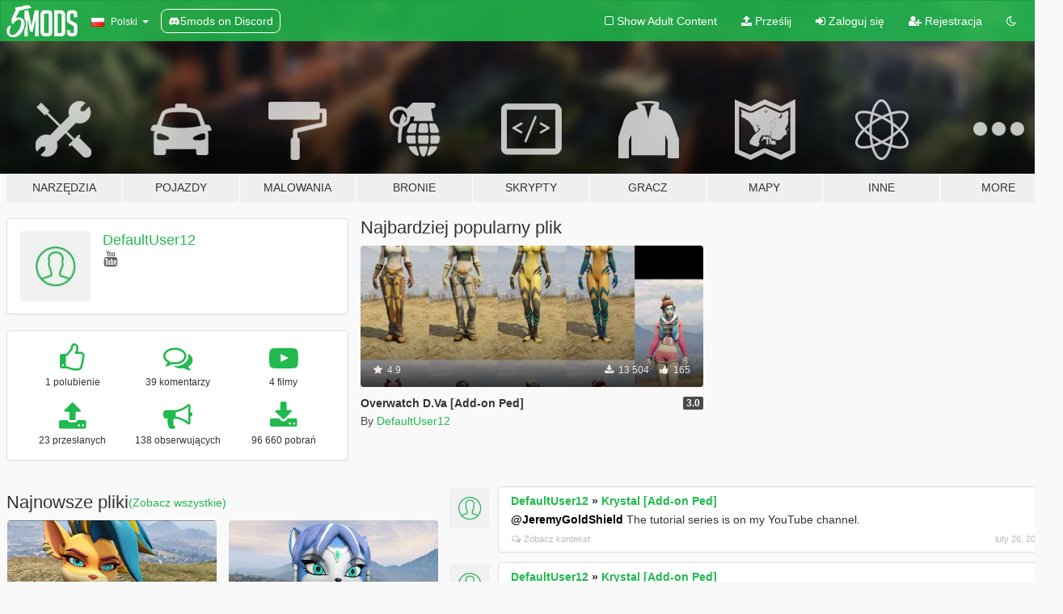

--- FILE ---
content_type: text/html; charset=utf-8
request_url: https://pl.gta5-mods.com/users/DefaultUser12
body_size: 8933
content:

<!DOCTYPE html>
<html lang="pl" dir="ltr">
<head>
	<title>
		GTA 5 Mods by DefaultUser12 - GTA5-Mods.com
	</title>

		<script
		  async
		  src="https://hb.vntsm.com/v4/live/vms/sites/gta5-mods.com/index.js"
        ></script>

        <script>
          self.__VM = self.__VM || [];
          self.__VM.push(function (admanager, scope) {
            scope.Config.buildPlacement((configBuilder) => {
              configBuilder.add("billboard");
              configBuilder.addDefaultOrUnique("mobile_mpu").setBreakPoint("mobile")
            }).display("top-ad");

            scope.Config.buildPlacement((configBuilder) => {
              configBuilder.add("leaderboard");
              configBuilder.addDefaultOrUnique("mobile_mpu").setBreakPoint("mobile")
            }).display("central-ad");

            scope.Config.buildPlacement((configBuilder) => {
              configBuilder.add("mpu");
              configBuilder.addDefaultOrUnique("mobile_mpu").setBreakPoint("mobile")
            }).display("side-ad");

            scope.Config.buildPlacement((configBuilder) => {
              configBuilder.add("leaderboard");
              configBuilder.addDefaultOrUnique("mpu").setBreakPoint({ mediaQuery: "max-width:1200px" })
            }).display("central-ad-2");

            scope.Config.buildPlacement((configBuilder) => {
              configBuilder.add("leaderboard");
              configBuilder.addDefaultOrUnique("mobile_mpu").setBreakPoint("mobile")
            }).display("bottom-ad");

            scope.Config.buildPlacement((configBuilder) => {
              configBuilder.add("desktop_takeover");
              configBuilder.addDefaultOrUnique("mobile_takeover").setBreakPoint("mobile")
            }).display("takeover-ad");

            scope.Config.get('mpu').display('download-ad-1');
          });
        </script>

	<meta charset="utf-8">
	<meta name="viewport" content="width=320, initial-scale=1.0, maximum-scale=1.0">
	<meta http-equiv="X-UA-Compatible" content="IE=edge">
	<meta name="msapplication-config" content="none">
	<meta name="theme-color" content="#20ba4e">
	<meta name="msapplication-navbutton-color" content="#20ba4e">
	<meta name="apple-mobile-web-app-capable" content="yes">
	<meta name="apple-mobile-web-app-status-bar-style" content="#20ba4e">
	<meta name="csrf-param" content="authenticity_token" />
<meta name="csrf-token" content="EuTGh3/tuYPRKk3P3BmTFeHcWFnt59Teb2A5ZdMWyqRmCWZfPxWmEe1Gq6VU2Ir8aNhTtW+aIIiAAc+h60t/oQ==" />
	

	<link rel="shortcut icon" type="image/x-icon" href="https://images.gta5-mods.com/icons/favicon.png">
	<link rel="stylesheet" media="screen" href="/assets/application-7e510725ebc5c55e88a9fd87c027a2aa9e20126744fbac89762e0fd54819c399.css" />
	    <link rel="alternate" hreflang="id" href="https://id.gta5-mods.com/users/DefaultUser12">
    <link rel="alternate" hreflang="ms" href="https://ms.gta5-mods.com/users/DefaultUser12">
    <link rel="alternate" hreflang="bg" href="https://bg.gta5-mods.com/users/DefaultUser12">
    <link rel="alternate" hreflang="ca" href="https://ca.gta5-mods.com/users/DefaultUser12">
    <link rel="alternate" hreflang="cs" href="https://cs.gta5-mods.com/users/DefaultUser12">
    <link rel="alternate" hreflang="da" href="https://da.gta5-mods.com/users/DefaultUser12">
    <link rel="alternate" hreflang="de" href="https://de.gta5-mods.com/users/DefaultUser12">
    <link rel="alternate" hreflang="el" href="https://el.gta5-mods.com/users/DefaultUser12">
    <link rel="alternate" hreflang="en" href="https://www.gta5-mods.com/users/DefaultUser12">
    <link rel="alternate" hreflang="es" href="https://es.gta5-mods.com/users/DefaultUser12">
    <link rel="alternate" hreflang="fr" href="https://fr.gta5-mods.com/users/DefaultUser12">
    <link rel="alternate" hreflang="gl" href="https://gl.gta5-mods.com/users/DefaultUser12">
    <link rel="alternate" hreflang="ko" href="https://ko.gta5-mods.com/users/DefaultUser12">
    <link rel="alternate" hreflang="hi" href="https://hi.gta5-mods.com/users/DefaultUser12">
    <link rel="alternate" hreflang="it" href="https://it.gta5-mods.com/users/DefaultUser12">
    <link rel="alternate" hreflang="hu" href="https://hu.gta5-mods.com/users/DefaultUser12">
    <link rel="alternate" hreflang="mk" href="https://mk.gta5-mods.com/users/DefaultUser12">
    <link rel="alternate" hreflang="nl" href="https://nl.gta5-mods.com/users/DefaultUser12">
    <link rel="alternate" hreflang="nb" href="https://no.gta5-mods.com/users/DefaultUser12">
    <link rel="alternate" hreflang="pl" href="https://pl.gta5-mods.com/users/DefaultUser12">
    <link rel="alternate" hreflang="pt-BR" href="https://pt.gta5-mods.com/users/DefaultUser12">
    <link rel="alternate" hreflang="ro" href="https://ro.gta5-mods.com/users/DefaultUser12">
    <link rel="alternate" hreflang="ru" href="https://ru.gta5-mods.com/users/DefaultUser12">
    <link rel="alternate" hreflang="sl" href="https://sl.gta5-mods.com/users/DefaultUser12">
    <link rel="alternate" hreflang="fi" href="https://fi.gta5-mods.com/users/DefaultUser12">
    <link rel="alternate" hreflang="sv" href="https://sv.gta5-mods.com/users/DefaultUser12">
    <link rel="alternate" hreflang="vi" href="https://vi.gta5-mods.com/users/DefaultUser12">
    <link rel="alternate" hreflang="tr" href="https://tr.gta5-mods.com/users/DefaultUser12">
    <link rel="alternate" hreflang="uk" href="https://uk.gta5-mods.com/users/DefaultUser12">
    <link rel="alternate" hreflang="zh-CN" href="https://zh.gta5-mods.com/users/DefaultUser12">

  <script src="/javascripts/ads.js"></script>

		<!-- Nexus Google Tag Manager -->
		<script nonce="true">
//<![CDATA[
				window.dataLayer = window.dataLayer || [];

						window.dataLayer.push({
								login_status: 'Guest',
								user_id: undefined,
								gta5mods_id: undefined,
						});

//]]>
</script>
		<script nonce="true">
//<![CDATA[
				(function(w,d,s,l,i){w[l]=w[l]||[];w[l].push({'gtm.start':
				new Date().getTime(),event:'gtm.js'});var f=d.getElementsByTagName(s)[0],
				j=d.createElement(s),dl=l!='dataLayer'?'&l='+l:'';j.async=true;j.src=
				'https://www.googletagmanager.com/gtm.js?id='+i+dl;f.parentNode.insertBefore(j,f);
				})(window,document,'script','dataLayer','GTM-KCVF2WQ');

//]]>
</script>		<!-- End Nexus Google Tag Manager -->
</head>
<body class=" pl">
	<!-- Google Tag Manager (noscript) -->
	<noscript><iframe src="https://www.googletagmanager.com/ns.html?id=GTM-KCVF2WQ"
										height="0" width="0" style="display:none;visibility:hidden"></iframe></noscript>
	<!-- End Google Tag Manager (noscript) -->

<div id="page-cover"></div>
<div id="page-loading">
	<span class="graphic"></span>
	<span class="message">Ładowanie...</span>
</div>

<div id="page-cover"></div>

<nav id="main-nav" class="navbar navbar-default">
  <div class="container">
    <div class="navbar-header">
      <a class="navbar-brand" href="/"></a>

      <ul class="nav navbar-nav">
        <li id="language-dropdown" class="dropdown">
          <a href="#language" class="dropdown-toggle" data-toggle="dropdown">
            <span class="famfamfam-flag-pl icon"></span>&nbsp;
            <span class="language-name">Polski</span>
            <span class="caret"></span>
          </a>

          <ul class="dropdown-menu dropdown-menu-with-footer">
                <li>
                  <a href="https://id.gta5-mods.com/users/DefaultUser12">
                    <span class="famfamfam-flag-id"></span>
                    <span class="language-name">Bahasa Indonesia</span>
                  </a>
                </li>
                <li>
                  <a href="https://ms.gta5-mods.com/users/DefaultUser12">
                    <span class="famfamfam-flag-my"></span>
                    <span class="language-name">Bahasa Melayu</span>
                  </a>
                </li>
                <li>
                  <a href="https://bg.gta5-mods.com/users/DefaultUser12">
                    <span class="famfamfam-flag-bg"></span>
                    <span class="language-name">Български</span>
                  </a>
                </li>
                <li>
                  <a href="https://ca.gta5-mods.com/users/DefaultUser12">
                    <span class="famfamfam-flag-catalonia"></span>
                    <span class="language-name">Català</span>
                  </a>
                </li>
                <li>
                  <a href="https://cs.gta5-mods.com/users/DefaultUser12">
                    <span class="famfamfam-flag-cz"></span>
                    <span class="language-name">Čeština</span>
                  </a>
                </li>
                <li>
                  <a href="https://da.gta5-mods.com/users/DefaultUser12">
                    <span class="famfamfam-flag-dk"></span>
                    <span class="language-name">Dansk</span>
                  </a>
                </li>
                <li>
                  <a href="https://de.gta5-mods.com/users/DefaultUser12">
                    <span class="famfamfam-flag-de"></span>
                    <span class="language-name">Deutsch</span>
                  </a>
                </li>
                <li>
                  <a href="https://el.gta5-mods.com/users/DefaultUser12">
                    <span class="famfamfam-flag-gr"></span>
                    <span class="language-name">Ελληνικά</span>
                  </a>
                </li>
                <li>
                  <a href="https://www.gta5-mods.com/users/DefaultUser12">
                    <span class="famfamfam-flag-gb"></span>
                    <span class="language-name">English</span>
                  </a>
                </li>
                <li>
                  <a href="https://es.gta5-mods.com/users/DefaultUser12">
                    <span class="famfamfam-flag-es"></span>
                    <span class="language-name">Español</span>
                  </a>
                </li>
                <li>
                  <a href="https://fr.gta5-mods.com/users/DefaultUser12">
                    <span class="famfamfam-flag-fr"></span>
                    <span class="language-name">Français</span>
                  </a>
                </li>
                <li>
                  <a href="https://gl.gta5-mods.com/users/DefaultUser12">
                    <span class="famfamfam-flag-es-gl"></span>
                    <span class="language-name">Galego</span>
                  </a>
                </li>
                <li>
                  <a href="https://ko.gta5-mods.com/users/DefaultUser12">
                    <span class="famfamfam-flag-kr"></span>
                    <span class="language-name">한국어</span>
                  </a>
                </li>
                <li>
                  <a href="https://hi.gta5-mods.com/users/DefaultUser12">
                    <span class="famfamfam-flag-in"></span>
                    <span class="language-name">हिन्दी</span>
                  </a>
                </li>
                <li>
                  <a href="https://it.gta5-mods.com/users/DefaultUser12">
                    <span class="famfamfam-flag-it"></span>
                    <span class="language-name">Italiano</span>
                  </a>
                </li>
                <li>
                  <a href="https://hu.gta5-mods.com/users/DefaultUser12">
                    <span class="famfamfam-flag-hu"></span>
                    <span class="language-name">Magyar</span>
                  </a>
                </li>
                <li>
                  <a href="https://mk.gta5-mods.com/users/DefaultUser12">
                    <span class="famfamfam-flag-mk"></span>
                    <span class="language-name">Македонски</span>
                  </a>
                </li>
                <li>
                  <a href="https://nl.gta5-mods.com/users/DefaultUser12">
                    <span class="famfamfam-flag-nl"></span>
                    <span class="language-name">Nederlands</span>
                  </a>
                </li>
                <li>
                  <a href="https://no.gta5-mods.com/users/DefaultUser12">
                    <span class="famfamfam-flag-no"></span>
                    <span class="language-name">Norsk</span>
                  </a>
                </li>
                <li>
                  <a href="https://pl.gta5-mods.com/users/DefaultUser12">
                    <span class="famfamfam-flag-pl"></span>
                    <span class="language-name">Polski</span>
                  </a>
                </li>
                <li>
                  <a href="https://pt.gta5-mods.com/users/DefaultUser12">
                    <span class="famfamfam-flag-br"></span>
                    <span class="language-name">Português do Brasil</span>
                  </a>
                </li>
                <li>
                  <a href="https://ro.gta5-mods.com/users/DefaultUser12">
                    <span class="famfamfam-flag-ro"></span>
                    <span class="language-name">Română</span>
                  </a>
                </li>
                <li>
                  <a href="https://ru.gta5-mods.com/users/DefaultUser12">
                    <span class="famfamfam-flag-ru"></span>
                    <span class="language-name">Русский</span>
                  </a>
                </li>
                <li>
                  <a href="https://sl.gta5-mods.com/users/DefaultUser12">
                    <span class="famfamfam-flag-si"></span>
                    <span class="language-name">Slovenščina</span>
                  </a>
                </li>
                <li>
                  <a href="https://fi.gta5-mods.com/users/DefaultUser12">
                    <span class="famfamfam-flag-fi"></span>
                    <span class="language-name">Suomi</span>
                  </a>
                </li>
                <li>
                  <a href="https://sv.gta5-mods.com/users/DefaultUser12">
                    <span class="famfamfam-flag-se"></span>
                    <span class="language-name">Svenska</span>
                  </a>
                </li>
                <li>
                  <a href="https://vi.gta5-mods.com/users/DefaultUser12">
                    <span class="famfamfam-flag-vn"></span>
                    <span class="language-name">Tiếng Việt</span>
                  </a>
                </li>
                <li>
                  <a href="https://tr.gta5-mods.com/users/DefaultUser12">
                    <span class="famfamfam-flag-tr"></span>
                    <span class="language-name">Türkçe</span>
                  </a>
                </li>
                <li>
                  <a href="https://uk.gta5-mods.com/users/DefaultUser12">
                    <span class="famfamfam-flag-ua"></span>
                    <span class="language-name">Українська</span>
                  </a>
                </li>
                <li>
                  <a href="https://zh.gta5-mods.com/users/DefaultUser12">
                    <span class="famfamfam-flag-cn"></span>
                    <span class="language-name">中文</span>
                  </a>
                </li>
          </ul>
        </li>
        <li class="discord-link">
          <a href="https://discord.gg/2PR7aMzD4U" target="_blank" rel="noreferrer">
            <img src="https://images.gta5-mods.com/site/discord-header.svg" height="15px" alt="">
            <span>5mods on Discord</span>
          </a>
        </li>
      </ul>
    </div>

    <ul class="nav navbar-nav navbar-right">
        <li>
          <a href="/adult_filter" title="Light mode">
              <span class="fa fa-square-o"></span>
            <span>Show Adult <span class="adult-filter__content-text">Content</span></span>
          </a>
        </li>
      <li class="hidden-xs">
        <a href="/upload">
          <span class="icon fa fa-upload"></span>
          Prześlij
        </a>
      </li>

        <li>
          <a href="/login?r=/users/DefaultUser12">
            <span class="icon fa fa-sign-in"></span>
            <span class="login-text">Zaloguj się</span>
          </a>
        </li>

        <li class="hidden-xs">
          <a href="/register?r=/users/DefaultUser12">
            <span class="icon fa fa-user-plus"></span>
            Rejestracja
          </a>
        </li>

        <li>
            <a href="/dark_mode" title="Dark mode">
              <span class="fa fa-moon-o"></span>
            </a>
        </li>

      <li id="search-dropdown">
        <a href="#search" class="dropdown-toggle" data-toggle="dropdown">
          <span class="fa fa-search"></span>
        </a>

        <div class="dropdown-menu">
          <div class="form-inline">
            <div class="form-group">
              <div class="input-group">
                <div class="input-group-addon"><span  class="fa fa-search"></span></div>
                <input type="text" class="form-control" placeholder="Szukaj modyfikacji do GTA 5...">
              </div>
            </div>
            <button type="submit" class="btn btn-primary">
              Szukaj
            </button>
          </div>
        </div>
      </li>
    </ul>
  </div>
</nav>

<div id="banner" class="">
  <div class="container hidden-xs">
    <div id="intro">
      <h1 class="styled">Witaj na GTA5-Mods.com</h1>
      <p>Select one of the following categories to start browsing the latest GTA 5 PC mods:</p>
    </div>
  </div>

  <div class="container">
    <ul id="navigation" class="clearfix pl">
        <li class="tools ">
          <a href="/tools">
            <span class="icon-category"></span>
            <span class="label-border"></span>
            <span class="label-category ">
              <span>Narzędzia</span>
            </span>
          </a>
        </li>
        <li class="vehicles ">
          <a href="/vehicles">
            <span class="icon-category"></span>
            <span class="label-border"></span>
            <span class="label-category ">
              <span>Pojazdy</span>
            </span>
          </a>
        </li>
        <li class="paintjobs ">
          <a href="/paintjobs">
            <span class="icon-category"></span>
            <span class="label-border"></span>
            <span class="label-category ">
              <span>Malowania</span>
            </span>
          </a>
        </li>
        <li class="weapons ">
          <a href="/weapons">
            <span class="icon-category"></span>
            <span class="label-border"></span>
            <span class="label-category ">
              <span>Bronie</span>
            </span>
          </a>
        </li>
        <li class="scripts ">
          <a href="/scripts">
            <span class="icon-category"></span>
            <span class="label-border"></span>
            <span class="label-category ">
              <span>Skrypty</span>
            </span>
          </a>
        </li>
        <li class="player ">
          <a href="/player">
            <span class="icon-category"></span>
            <span class="label-border"></span>
            <span class="label-category ">
              <span>Gracz</span>
            </span>
          </a>
        </li>
        <li class="maps ">
          <a href="/maps">
            <span class="icon-category"></span>
            <span class="label-border"></span>
            <span class="label-category ">
              <span>Mapy</span>
            </span>
          </a>
        </li>
        <li class="misc ">
          <a href="/misc">
            <span class="icon-category"></span>
            <span class="label-border"></span>
            <span class="label-category ">
              <span>Inne</span>
            </span>
          </a>
        </li>
      <li id="more-dropdown" class="more dropdown">
        <a href="#more" class="dropdown-toggle" data-toggle="dropdown">
          <span class="icon-category"></span>
          <span class="label-border"></span>
          <span class="label-category ">
            <span>More</span>
          </span>
        </a>

        <ul class="dropdown-menu pull-right">
          <li>
            <a href="http://www.gta5cheats.com" target="_blank">
              <span class="fa fa-external-link"></span>
              GTA 5 Cheats
            </a>
          </li>
        </ul>
      </li>
    </ul>
  </div>
</div>

<div id="content">
  
<div id="profile" data-user-id="789860">
  <div class="container">


        <div class="row">
          <div class="col-sm-6 col-md-4">
            <div class="user-panel panel panel-default">
              <div class="panel-body">
                <div class="row">
                  <div class="col-xs-3">
                    <a href="/users/DefaultUser12">
                      <img class="img-responsive" src="https://img.gta5-mods.com/q75-w100-h100-cfill/avatars/presets/default.jpg" alt="Default" />
                    </a>
                  </div>
                  <div class="col-xs-9">
                    <a class="username" href="/users/DefaultUser12">DefaultUser12</a>

                        <br/>

                            <div class="user-social">
                              





<a title="YouTube" target="_blank" href="https://www.youtube.com/channel/UCDdxH6xFcL6SgAZqd_Ubg9Q"><span class="fa fa-youtube"></span></a>






                            </div>


                            <div class="g-ytsubscribe" data-channel="null" data-channelid="UCDdxH6xFcL6SgAZqd_Ubg9Q" data-layout="default" data-count="default"></div>



                  </div>
                </div>
              </div>
            </div>

              <div class="panel panel-default" dir="auto">
                <div class="panel-body">
                    <div class="user-stats">
                      <div class="row">
                        <div class="col-xs-4">
                          <span class="stat-icon fa fa-thumbs-o-up"></span>
                          <span class="stat-label">
                            1 polubienie
                          </span>
                        </div>
                        <div class="col-xs-4">
                          <span class="stat-icon fa fa-comments-o"></span>
                          <span class="stat-label">
                            39 komentarzy
                          </span>
                        </div>
                        <div class="col-xs-4">
                          <span class="stat-icon fa fa-youtube-play"></span>
                          <span class="stat-label">
                            4 filmy
                          </span>
                        </div>
                      </div>

                      <div class="row">
                        <div class="col-xs-4">
                          <span class="stat-icon fa fa-upload"></span>
                          <span class="stat-label">
                            23 przesłanych
                          </span>
                        </div>
                        <div class="col-xs-4">
                          <span class="stat-icon fa fa-bullhorn"></span>
                          <span class="stat-label">
                            138 obserwujących
                          </span>
                        </div>
                          <div class="col-xs-4">
                            <span class="stat-icon fa fa-download"></span>
                            <span class="stat-label">
                              96 660 pobrań
                            </span>
                          </div>
                      </div>
                    </div>
                </div>
              </div>
          </div>

            <div class="col-sm-6 col-md-4 file-list">
              <h3 class="no-margin-top">Najbardziej popularny plik</h3>
              
<div class="file-list-obj">
  <a href="/player/overwatch-d-va-add-on-ped" title="Overwatch D.Va [Add-on Ped]" class="preview empty">

    <img title="Overwatch D.Va [Add-on Ped]" class="img-responsive" alt="Overwatch D.Va [Add-on Ped]" src="https://img.gta5-mods.com/q75-w500-h333-cfill/images/overwatch-d-va-add-on-ped/8545fb-new_skins.jpg" />

      <ul class="categories">
            <li>Skin</li>
            <li>Add-On</li>
      </ul>

      <div class="stats">
        <div>
            <span title="4.9 star rating">
              <span class="fa fa-star"></span> 4.9
            </span>
        </div>
        <div>
          <span title="13 504 Pobrania">
            <span class="fa fa-download"></span> 13 504
          </span>
          <span class="stats-likes" title="165 Lubię to">
            <span class="fa fa-thumbs-up"></span> 165
          </span>
        </div>
      </div>

  </a>
  <div class="details">
    <div class="top">
      <div class="name">
        <a href="/player/overwatch-d-va-add-on-ped" title="Overwatch D.Va [Add-on Ped]">
          <span dir="ltr">Overwatch D.Va [Add-on Ped]</span>
        </a>
      </div>
        <div class="version" dir="ltr" title="3.0">3.0</div>
    </div>
    <div class="bottom">
      <span class="bottom-by">By</span> <a href="/users/DefaultUser12" title="DefaultUser12">DefaultUser12</a>
    </div>
  </div>
</div>
            </div>
        </div>

            <div class="row">
                  <div class="file-list col-sm-5">
                    <div class="row-heading">
                      <h3 class="latest-files">
                        Najnowsze pliki
                      </h3>
                        <a href="/users/DefaultUser12/files">(Zobacz wszystkie)</a>
                    </div>

                        <div class="row">
                            <div class="col-xs-6 col-sm-12 col-md-6">
                              
<div class="file-list-obj">
  <a href="/player/tawna-bandicoot-add-on-ped" title="Tawna Bandicoot [Add-On Ped]" class="preview empty">

    <img title="Tawna Bandicoot [Add-On Ped]" class="img-responsive" alt="Tawna Bandicoot [Add-On Ped]" src="https://img.gta5-mods.com/q75-w500-h333-cfill/images/tawna-bandicoot-add-on-ped/c7bb7f-4.jpg" />

      <ul class="categories">
            <li>Skin</li>
            <li>Add-On</li>
      </ul>

      <div class="stats">
        <div>
            <span title="4.25 star rating">
              <span class="fa fa-star"></span> 4.25
            </span>
        </div>
        <div>
          <span title="947 Pobrań">
            <span class="fa fa-download"></span> 947
          </span>
          <span class="stats-likes" title="23 Lubię to">
            <span class="fa fa-thumbs-up"></span> 23
          </span>
        </div>
      </div>

  </a>
  <div class="details">
    <div class="top">
      <div class="name">
        <a href="/player/tawna-bandicoot-add-on-ped" title="Tawna Bandicoot [Add-On Ped]">
          <span dir="ltr">Tawna Bandicoot [Add-On Ped]</span>
        </a>
      </div>
        <div class="version" dir="ltr" title="1.0">1.0</div>
    </div>
    <div class="bottom">
      <span class="bottom-by">By</span> <a href="/users/DefaultUser12" title="DefaultUser12">DefaultUser12</a>
    </div>
  </div>
</div>
                            </div>
                            <div class="col-xs-6 col-sm-12 col-md-6">
                              
<div class="file-list-obj">
  <a href="/player/krystal-add-on-ped" title="Krystal [Add-on Ped]" class="preview empty">

    <img title="Krystal [Add-on Ped]" class="img-responsive" alt="Krystal [Add-on Ped]" src="https://img.gta5-mods.com/q75-w500-h333-cfill/images/krystal-add-on-ped/6fb4f5-3.jpg" />

      <ul class="categories">
            <li>Skin</li>
            <li>Add-On</li>
      </ul>

      <div class="stats">
        <div>
            <span title="4.29 star rating">
              <span class="fa fa-star"></span> 4.29
            </span>
        </div>
        <div>
          <span title="3 148 Pobrań">
            <span class="fa fa-download"></span> 3 148
          </span>
          <span class="stats-likes" title="53 Lubię to">
            <span class="fa fa-thumbs-up"></span> 53
          </span>
        </div>
      </div>

  </a>
  <div class="details">
    <div class="top">
      <div class="name">
        <a href="/player/krystal-add-on-ped" title="Krystal [Add-on Ped]">
          <span dir="ltr">Krystal [Add-on Ped]</span>
        </a>
      </div>
        <div class="version" dir="ltr" title="2.0">2.0</div>
    </div>
    <div class="bottom">
      <span class="bottom-by">By</span> <a href="/users/DefaultUser12" title="DefaultUser12">DefaultUser12</a>
    </div>
  </div>
</div>
                            </div>
                        </div>
                        <div class="row">
                            <div class="col-xs-6 col-sm-12 col-md-6">
                              
<div class="file-list-obj">
  <a href="/player/natsuki-ddlc-add-on-ped" title="Natsuki DDLC [Add-on Ped]" class="preview empty">

    <img title="Natsuki DDLC [Add-on Ped]" class="img-responsive" alt="Natsuki DDLC [Add-on Ped]" src="https://img.gta5-mods.com/q75-w500-h333-cfill/images/natsuki-ddlc-add-on-ped/83d7f5-1.jpg" />

      <ul class="categories">
            <li>Skin</li>
            <li>Add-On</li>
      </ul>

      <div class="stats">
        <div>
            <span title="4.83 star rating">
              <span class="fa fa-star"></span> 4.83
            </span>
        </div>
        <div>
          <span title="1 724 Pobrania">
            <span class="fa fa-download"></span> 1 724
          </span>
          <span class="stats-likes" title="37 Lubię to">
            <span class="fa fa-thumbs-up"></span> 37
          </span>
        </div>
      </div>

  </a>
  <div class="details">
    <div class="top">
      <div class="name">
        <a href="/player/natsuki-ddlc-add-on-ped" title="Natsuki DDLC [Add-on Ped]">
          <span dir="ltr">Natsuki DDLC [Add-on Ped]</span>
        </a>
      </div>
        <div class="version" dir="ltr" title="1.0">1.0</div>
    </div>
    <div class="bottom">
      <span class="bottom-by">By</span> <a href="/users/DefaultUser12" title="DefaultUser12">DefaultUser12</a>
    </div>
  </div>
</div>
                            </div>
                            <div class="col-xs-6 col-sm-12 col-md-6">
                              
<div class="file-list-obj">
  <a href="/player/sayori-ddlc-add-on-ped" title="Sayori DDLC [Add-on Ped]" class="preview empty">

    <img title="Sayori DDLC [Add-on Ped]" class="img-responsive" alt="Sayori DDLC [Add-on Ped]" src="https://img.gta5-mods.com/q75-w500-h333-cfill/images/sayori-ddlc-add-on-ped/3d579b-4.jpg" />

      <ul class="categories">
            <li>Skin</li>
            <li>Add-On</li>
      </ul>

      <div class="stats">
        <div>
            <span title="5.0 star rating">
              <span class="fa fa-star"></span> 5.0
            </span>
        </div>
        <div>
          <span title="1 484 Pobrania">
            <span class="fa fa-download"></span> 1 484
          </span>
          <span class="stats-likes" title="33 Lubię to">
            <span class="fa fa-thumbs-up"></span> 33
          </span>
        </div>
      </div>

  </a>
  <div class="details">
    <div class="top">
      <div class="name">
        <a href="/player/sayori-ddlc-add-on-ped" title="Sayori DDLC [Add-on Ped]">
          <span dir="ltr">Sayori DDLC [Add-on Ped]</span>
        </a>
      </div>
    </div>
    <div class="bottom">
      <span class="bottom-by">By</span> <a href="/users/DefaultUser12" title="DefaultUser12">DefaultUser12</a>
    </div>
  </div>
</div>
                            </div>
                        </div>
                        <div class="row">
                            <div class="col-xs-6 col-sm-12 col-md-6">
                              
<div class="file-list-obj">
  <a href="/player/yuri-ddlc-add-on-ped" title="Yuri DDLC [Add-on Ped]" class="preview empty">

    <img title="Yuri DDLC [Add-on Ped]" class="img-responsive" alt="Yuri DDLC [Add-on Ped]" src="https://img.gta5-mods.com/q75-w500-h333-cfill/images/yuri-ddlc-add-on-ped/f854af-4.jpg" />

      <ul class="categories">
            <li>Skin</li>
            <li>Add-On</li>
      </ul>

      <div class="stats">
        <div>
            <span title="4.88 star rating">
              <span class="fa fa-star"></span> 4.88
            </span>
        </div>
        <div>
          <span title="1 989 Pobrań">
            <span class="fa fa-download"></span> 1 989
          </span>
          <span class="stats-likes" title="40 Lubię to">
            <span class="fa fa-thumbs-up"></span> 40
          </span>
        </div>
      </div>

  </a>
  <div class="details">
    <div class="top">
      <div class="name">
        <a href="/player/yuri-ddlc-add-on-ped" title="Yuri DDLC [Add-on Ped]">
          <span dir="ltr">Yuri DDLC [Add-on Ped]</span>
        </a>
      </div>
        <div class="version" dir="ltr" title="1.0">1.0</div>
    </div>
    <div class="bottom">
      <span class="bottom-by">By</span> <a href="/users/DefaultUser12" title="DefaultUser12">DefaultUser12</a>
    </div>
  </div>
</div>
                            </div>
                            <div class="col-xs-6 col-sm-12 col-md-6">
                              
<div class="file-list-obj">
  <a href="/player/kasumi-add-on-ped" title="Kasumi [Add-On Ped]" class="preview empty">

    <img title="Kasumi [Add-On Ped]" class="img-responsive" alt="Kasumi [Add-On Ped]" src="https://img.gta5-mods.com/q75-w500-h333-cfill/images/kasumi-add-on-ped/a24caa-4.jpg" />

      <ul class="categories">
            <li>Skin</li>
            <li>Add-On</li>
      </ul>

      <div class="stats">
        <div>
            <span title="5.0 star rating">
              <span class="fa fa-star"></span> 5.0
            </span>
        </div>
        <div>
          <span title="2 742 Pobrania">
            <span class="fa fa-download"></span> 2 742
          </span>
          <span class="stats-likes" title="53 Lubię to">
            <span class="fa fa-thumbs-up"></span> 53
          </span>
        </div>
      </div>

  </a>
  <div class="details">
    <div class="top">
      <div class="name">
        <a href="/player/kasumi-add-on-ped" title="Kasumi [Add-On Ped]">
          <span dir="ltr">Kasumi [Add-On Ped]</span>
        </a>
      </div>
        <div class="version" dir="ltr" title="1.0">1.0</div>
    </div>
    <div class="bottom">
      <span class="bottom-by">By</span> <a href="/users/DefaultUser12" title="DefaultUser12">DefaultUser12</a>
    </div>
  </div>
</div>
                            </div>
                        </div>
                        <div class="row">
                            <div class="col-xs-6 col-sm-12 col-md-6">
                              
<div class="file-list-obj">
  <a href="/player/liara-t-soni-add-on-ped" title="Liara T'Soni [Add-on Ped]" class="preview empty">

    <img title="Liara T'Soni [Add-on Ped]" class="img-responsive" alt="Liara T'Soni [Add-on Ped]" src="https://img.gta5-mods.com/q75-w500-h333-cfill/images/liara-t-soni-add-on-ped/7ccfbf-4.jpg" />

      <ul class="categories">
            <li>Skin</li>
            <li>Add-On</li>
      </ul>

      <div class="stats">
        <div>
            <span title="4.88 star rating">
              <span class="fa fa-star"></span> 4.88
            </span>
        </div>
        <div>
          <span title="846 Pobrań">
            <span class="fa fa-download"></span> 846
          </span>
          <span class="stats-likes" title="35 Lubię to">
            <span class="fa fa-thumbs-up"></span> 35
          </span>
        </div>
      </div>

  </a>
  <div class="details">
    <div class="top">
      <div class="name">
        <a href="/player/liara-t-soni-add-on-ped" title="Liara T'Soni [Add-on Ped]">
          <span dir="ltr">Liara T'Soni [Add-on Ped]</span>
        </a>
      </div>
        <div class="version" dir="ltr" title="1.0">1.0</div>
    </div>
    <div class="bottom">
      <span class="bottom-by">By</span> <a href="/users/DefaultUser12" title="DefaultUser12">DefaultUser12</a>
    </div>
  </div>
</div>
                            </div>
                            <div class="col-xs-6 col-sm-12 col-md-6">
                              
<div class="file-list-obj">
  <a href="/player/catwoman-arkham-city-add-on-ped" title="Catwoman (Arkham City) [Add-on Ped]" class="preview empty">

    <img title="Catwoman (Arkham City) [Add-on Ped]" class="img-responsive" alt="Catwoman (Arkham City) [Add-on Ped]" src="https://img.gta5-mods.com/q75-w500-h333-cfill/images/catwoman-arkham-city-add-on-ped/56c082-1.jpg" />

      <ul class="categories">
            <li>Skin</li>
            <li>Add-On</li>
      </ul>

      <div class="stats">
        <div>
            <span title="5.0 star rating">
              <span class="fa fa-star"></span> 5.0
            </span>
        </div>
        <div>
          <span title="3 195 Pobrań">
            <span class="fa fa-download"></span> 3 195
          </span>
          <span class="stats-likes" title="56 Lubię to">
            <span class="fa fa-thumbs-up"></span> 56
          </span>
        </div>
      </div>

  </a>
  <div class="details">
    <div class="top">
      <div class="name">
        <a href="/player/catwoman-arkham-city-add-on-ped" title="Catwoman (Arkham City) [Add-on Ped]">
          <span dir="ltr">Catwoman (Arkham City) [Add-on Ped]</span>
        </a>
      </div>
        <div class="version" dir="ltr" title="1.0">1.0</div>
    </div>
    <div class="bottom">
      <span class="bottom-by">By</span> <a href="/users/DefaultUser12" title="DefaultUser12">DefaultUser12</a>
    </div>
  </div>
</div>
                            </div>
                        </div>
                  </div>

                  <div id="comments" class="col-sm-7">
                    <ul class="media-list comments-list" style="display: block;">
                      
    <li id="comment-2001365" class="comment media " data-comment-id="2001365" data-username="DefaultUser12" data-mentions="[&quot;JeremyGoldShield&quot;]">
      <div class="media-left">
        <a href="/users/DefaultUser12"><img class="media-object" src="https://img.gta5-mods.com/q75-w100-h100-cfill/avatars/presets/default.jpg" alt="Default" /></a>
      </div>
      <div class="media-body">
        <div class="panel panel-default">
          <div class="panel-body">
            <div class="media-heading clearfix">
              <div class="pull-left flip" dir="auto">
                <a href="/users/DefaultUser12">DefaultUser12</a>
                    &raquo;
                    <a href="/player/krystal-add-on-ped">Krystal [Add-on Ped]</a>
              </div>
              <div class="pull-right flip">
                

                
              </div>
            </div>

            <div class="comment-text " dir="auto"><p><a class="mention" href="/users/JeremyGoldShield">@JeremyGoldShield</a> The tutorial series is on my YouTube channel.</p></div>

            <div class="media-details clearfix">
              <div class="row">
                <div class="col-md-8 text-left flip">

                    <a class="inline-icon-text" href="/player/krystal-add-on-ped#comment-2001365"><span class="fa fa-comments-o"></span>Zobacz kontekst</a>

                  

                  
                </div>
                <div class="col-md-4 text-right flip" title="sob, 26 lut 2022 21:37:05 +0000">luty 26, 2022</div>
              </div>
            </div>
          </div>
        </div>
      </div>
    </li>

    <li id="comment-1885283" class="comment media " data-comment-id="1885283" data-username="DefaultUser12" data-mentions="[&quot;9BallAC&quot;]">
      <div class="media-left">
        <a href="/users/DefaultUser12"><img class="media-object" src="https://img.gta5-mods.com/q75-w100-h100-cfill/avatars/presets/default.jpg" alt="Default" /></a>
      </div>
      <div class="media-body">
        <div class="panel panel-default">
          <div class="panel-body">
            <div class="media-heading clearfix">
              <div class="pull-left flip" dir="auto">
                <a href="/users/DefaultUser12">DefaultUser12</a>
                    &raquo;
                    <a href="/player/krystal-add-on-ped">Krystal [Add-on Ped]</a>
              </div>
              <div class="pull-right flip">
                

                
              </div>
            </div>

            <div class="comment-text " dir="auto"><p><a class="mention" href="/users/9BallAC">@9BallAC</a> Probably not. I&#39;ve moved on to making mods of characters I myself find interesting to do. I did a tutorial series of making mods for the sole purpose that people can make the mods themselves. </p></div>

            <div class="media-details clearfix">
              <div class="row">
                <div class="col-md-8 text-left flip">

                    <a class="inline-icon-text" href="/player/krystal-add-on-ped#comment-1885283"><span class="fa fa-comments-o"></span>Zobacz kontekst</a>

                  

                  
                </div>
                <div class="col-md-4 text-right flip" title="wto, 15 cze 2021 21:47:57 +0000">czerwiec 15, 2021</div>
              </div>
            </div>
          </div>
        </div>
      </div>
    </li>

    <li id="comment-1749568" class="comment media " data-comment-id="1749568" data-username="DefaultUser12" data-mentions="[&quot;9BallAC&quot;]">
      <div class="media-left">
        <a href="/users/DefaultUser12"><img class="media-object" src="https://img.gta5-mods.com/q75-w100-h100-cfill/avatars/presets/default.jpg" alt="Default" /></a>
      </div>
      <div class="media-body">
        <div class="panel panel-default">
          <div class="panel-body">
            <div class="media-heading clearfix">
              <div class="pull-left flip" dir="auto">
                <a href="/users/DefaultUser12">DefaultUser12</a>
                    &raquo;
                    <a href="/player/natsuki-ddlc-add-on-ped">Natsuki DDLC [Add-on Ped]</a>
              </div>
              <div class="pull-right flip">
                

                
              </div>
            </div>

            <div class="comment-text " dir="auto"><p><a class="mention" href="/users/9BallAC">@9BallAC</a> No. I&#39;ve got a lot of other things I need to get to. </p></div>

            <div class="media-details clearfix">
              <div class="row">
                <div class="col-md-8 text-left flip">

                    <a class="inline-icon-text" href="/player/natsuki-ddlc-add-on-ped#comment-1749568"><span class="fa fa-comments-o"></span>Zobacz kontekst</a>

                  

                  
                </div>
                <div class="col-md-4 text-right flip" title="czw, 03 gru 2020 20:28:00 +0000">grudzień 03, 2020</div>
              </div>
            </div>
          </div>
        </div>
      </div>
    </li>

    <li id="comment-1595999" class="comment media " data-comment-id="1595999" data-username="DefaultUser12" data-mentions="[&quot;Arkanon-X&quot;]">
      <div class="media-left">
        <a href="/users/DefaultUser12"><img class="media-object" src="https://img.gta5-mods.com/q75-w100-h100-cfill/avatars/presets/default.jpg" alt="Default" /></a>
      </div>
      <div class="media-body">
        <div class="panel panel-default">
          <div class="panel-body">
            <div class="media-heading clearfix">
              <div class="pull-left flip" dir="auto">
                <a href="/users/DefaultUser12">DefaultUser12</a>
                    &raquo;
                    <a href="/player/nina-williams-add-on-ped">Nina Williams [Add-on Ped]</a>
              </div>
              <div class="pull-right flip">
                

                
              </div>
            </div>

            <div class="comment-text " dir="auto"><p><a class="mention" href="/users/Arkanon%2DX">@Arkanon-X</a> Thanks. I know it&#39;s kind of frustrating that my models faces always seem to have problems, but it&#39;s either that or no face animations at all.</p></div>

            <div class="media-details clearfix">
              <div class="row">
                <div class="col-md-8 text-left flip">

                    <a class="inline-icon-text" href="/player/nina-williams-add-on-ped#comment-1595999"><span class="fa fa-comments-o"></span>Zobacz kontekst</a>

                  

                  
                </div>
                <div class="col-md-4 text-right flip" title="pon, 04 maj 2020 22:03:59 +0000">maj 04, 2020</div>
              </div>
            </div>
          </div>
        </div>
      </div>
    </li>

    <li id="comment-1595867" class="comment media " data-comment-id="1595867" data-username="DefaultUser12" data-mentions="[&quot;Worsti&quot;]">
      <div class="media-left">
        <a href="/users/DefaultUser12"><img class="media-object" src="https://img.gta5-mods.com/q75-w100-h100-cfill/avatars/presets/default.jpg" alt="Default" /></a>
      </div>
      <div class="media-body">
        <div class="panel panel-default">
          <div class="panel-body">
            <div class="media-heading clearfix">
              <div class="pull-left flip" dir="auto">
                <a href="/users/DefaultUser12">DefaultUser12</a>
                    &raquo;
                    <a href="/player/nina-williams-add-on-ped">Nina Williams [Add-on Ped]</a>
              </div>
              <div class="pull-right flip">
                

                
              </div>
            </div>

            <div class="comment-text " dir="auto"><p><a class="mention" href="/users/Worsti">@Worsti</a> No. It&#39;s just the way GTA handles face animations.</p></div>

            <div class="media-details clearfix">
              <div class="row">
                <div class="col-md-8 text-left flip">

                    <a class="inline-icon-text" href="/player/nina-williams-add-on-ped#comment-1595867"><span class="fa fa-comments-o"></span>Zobacz kontekst</a>

                  

                  
                </div>
                <div class="col-md-4 text-right flip" title="pon, 04 maj 2020 18:38:42 +0000">maj 04, 2020</div>
              </div>
            </div>
          </div>
        </div>
      </div>
    </li>

    <li id="comment-1590478" class="comment media " data-comment-id="1590478" data-username="DefaultUser12" data-mentions="[&quot;qufwjstk&quot;]">
      <div class="media-left">
        <a href="/users/DefaultUser12"><img class="media-object" src="https://img.gta5-mods.com/q75-w100-h100-cfill/avatars/presets/default.jpg" alt="Default" /></a>
      </div>
      <div class="media-body">
        <div class="panel panel-default">
          <div class="panel-body">
            <div class="media-heading clearfix">
              <div class="pull-left flip" dir="auto">
                <a href="/users/DefaultUser12">DefaultUser12</a>
                    &raquo;
                    <a href="/player/honoka-dead-or-alive-add-on-ped">Honoka Dead or Alive [Add-on Ped]</a>
              </div>
              <div class="pull-right flip">
                

                
              </div>
            </div>

            <div class="comment-text " dir="auto"><p><a class="mention" href="/users/qufwjstk">@qufwjstk</a> I don&#39;t know about MMD. I&#39;ve never used it.</p></div>

            <div class="media-details clearfix">
              <div class="row">
                <div class="col-md-8 text-left flip">

                    <a class="inline-icon-text" href="/player/honoka-dead-or-alive-add-on-ped#comment-1590478"><span class="fa fa-comments-o"></span>Zobacz kontekst</a>

                  

                  
                </div>
                <div class="col-md-4 text-right flip" title="wto, 28 kwi 2020 12:08:34 +0000">kwiecień 28, 2020</div>
              </div>
            </div>
          </div>
        </div>
      </div>
    </li>

    <li id="comment-1590474" class="comment media " data-comment-id="1590474" data-username="DefaultUser12" data-mentions="[&quot;qufwjstk&quot;]">
      <div class="media-left">
        <a href="/users/DefaultUser12"><img class="media-object" src="https://img.gta5-mods.com/q75-w100-h100-cfill/avatars/presets/default.jpg" alt="Default" /></a>
      </div>
      <div class="media-body">
        <div class="panel panel-default">
          <div class="panel-body">
            <div class="media-heading clearfix">
              <div class="pull-left flip" dir="auto">
                <a href="/users/DefaultUser12">DefaultUser12</a>
                    &raquo;
                    <a href="/player/honoka-dead-or-alive-add-on-ped">Honoka Dead or Alive [Add-on Ped]</a>
              </div>
              <div class="pull-right flip">
                

                
              </div>
            </div>

            <div class="comment-text " dir="auto"><p><a class="mention" href="/users/qufwjstk">@qufwjstk</a> 3dsMax with GIMS Evo for GTA V.</p></div>

            <div class="media-details clearfix">
              <div class="row">
                <div class="col-md-8 text-left flip">

                    <a class="inline-icon-text" href="/player/honoka-dead-or-alive-add-on-ped#comment-1590474"><span class="fa fa-comments-o"></span>Zobacz kontekst</a>

                  

                  
                </div>
                <div class="col-md-4 text-right flip" title="wto, 28 kwi 2020 11:55:02 +0000">kwiecień 28, 2020</div>
              </div>
            </div>
          </div>
        </div>
      </div>
    </li>

    <li id="comment-1590259" class="comment media " data-comment-id="1590259" data-username="DefaultUser12" data-mentions="[&quot;hwakma&quot;]">
      <div class="media-left">
        <a href="/users/DefaultUser12"><img class="media-object" src="https://img.gta5-mods.com/q75-w100-h100-cfill/avatars/presets/default.jpg" alt="Default" /></a>
      </div>
      <div class="media-body">
        <div class="panel panel-default">
          <div class="panel-body">
            <div class="media-heading clearfix">
              <div class="pull-left flip" dir="auto">
                <a href="/users/DefaultUser12">DefaultUser12</a>
                    &raquo;
                    <a href="/player/lara-croft-add-on-ped">Lara Croft [Add-on Ped]</a>
              </div>
              <div class="pull-right flip">
                

                
              </div>
            </div>

            <div class="comment-text " dir="auto"><p><a class="mention" href="/users/hwakma">@hwakma</a> That&#39;s because the model was originally replaced with ig_natalia. they have a different bone structure.</p></div>

            <div class="media-details clearfix">
              <div class="row">
                <div class="col-md-8 text-left flip">

                    <a class="inline-icon-text" href="/player/lara-croft-add-on-ped#comment-1590259"><span class="fa fa-comments-o"></span>Zobacz kontekst</a>

                  

                  
                </div>
                <div class="col-md-4 text-right flip" title="wto, 28 kwi 2020 06:33:37 +0000">kwiecień 28, 2020</div>
              </div>
            </div>
          </div>
        </div>
      </div>
    </li>

    <li id="comment-1590000" class="comment media " data-comment-id="1590000" data-username="DefaultUser12" data-mentions="[&quot;Uni&quot;]">
      <div class="media-left">
        <a href="/users/DefaultUser12"><img class="media-object" src="https://img.gta5-mods.com/q75-w100-h100-cfill/avatars/presets/default.jpg" alt="Default" /></a>
      </div>
      <div class="media-body">
        <div class="panel panel-default">
          <div class="panel-body">
            <div class="media-heading clearfix">
              <div class="pull-left flip" dir="auto">
                <a href="/users/DefaultUser12">DefaultUser12</a>
                    &raquo;
                    <a href="/player/honoka-dead-or-alive-add-on-ped">Honoka Dead or Alive [Add-on Ped]</a>
              </div>
              <div class="pull-right flip">
                

                
              </div>
            </div>

            <div class="comment-text " dir="auto"><p><a class="mention" href="/users/Uni">@Uni</a> Thank you, my friend.</p></div>

            <div class="media-details clearfix">
              <div class="row">
                <div class="col-md-8 text-left flip">

                    <a class="inline-icon-text" href="/player/honoka-dead-or-alive-add-on-ped#comment-1590000"><span class="fa fa-comments-o"></span>Zobacz kontekst</a>

                  

                  
                </div>
                <div class="col-md-4 text-right flip" title="pon, 27 kwi 2020 20:20:26 +0000">kwiecień 27, 2020</div>
              </div>
            </div>
          </div>
        </div>
      </div>
    </li>

    <li id="comment-1586327" class="comment media " data-comment-id="1586327" data-username="DefaultUser12" data-mentions="[&quot;Uni&quot;]">
      <div class="media-left">
        <a href="/users/DefaultUser12"><img class="media-object" src="https://img.gta5-mods.com/q75-w100-h100-cfill/avatars/presets/default.jpg" alt="Default" /></a>
      </div>
      <div class="media-body">
        <div class="panel panel-default">
          <div class="panel-body">
            <div class="media-heading clearfix">
              <div class="pull-left flip" dir="auto">
                <a href="/users/DefaultUser12">DefaultUser12</a>
                    &raquo;
                    <a href="/player/lara-croft-add-on-ped">Lara Croft [Add-on Ped]</a>
              </div>
              <div class="pull-right flip">
                

                
              </div>
            </div>

            <div class="comment-text " dir="auto"><p><a class="mention" href="/users/Uni">@Uni</a> I&#39;ll try.</p></div>

            <div class="media-details clearfix">
              <div class="row">
                <div class="col-md-8 text-left flip">

                    <a class="inline-icon-text" href="/player/lara-croft-add-on-ped#comment-1586327"><span class="fa fa-comments-o"></span>Zobacz kontekst</a>

                  

                  
                </div>
                <div class="col-md-4 text-right flip" title="czw, 23 kwi 2020 19:04:10 +0000">kwiecień 23, 2020</div>
              </div>
            </div>
          </div>
        </div>
      </div>
    </li>

                    </ul>
                  </div>
            </div>

  </div>
</div>
</div>
<div id="footer">
  <div class="container">

    <div class="row">

      <div class="col-sm-4 col-md-4">

        <a href="/users/Slim Trashman" class="staff">Designed in Alderney</a><br/>
        <a href="/users/rappo" class="staff">Made in Los Santos</a>

      </div>

      <div class="col-sm-8 col-md-8 hidden-xs">

        <div class="col-md-4 hidden-sm hidden-xs">
          <ul>
            <li>
              <a href="/tools">Narzędzia modderskie do GTA V</a>
            </li>
            <li>
              <a href="/vehicles">Modyfikacje pojazdów do GTA V</a>
            </li>
            <li>
              <a href="/paintjobs">Modyfikacje malowań pojazdów</a>
            </li>
            <li>
              <a href="/weapons">Modyfikacje broni do GTA V</a>
            </li>
            <li>
              <a href="/scripts">Skrypty do GTA V</a>
            </li>
            <li>
              <a href="/player">Modyfikacje postaci do GTA V</a>
            </li>
            <li>
              <a href="/maps">Modyfikacje map do GTA V</a>
            </li>
            <li>
              <a href="/misc">Inne modyfikacje do GTA V</a>
            </li>
          </ul>
        </div>

        <div class="col-sm-4 col-md-4 hidden-xs">
          <ul>
            <li>
              <a href="/all">Najnowsze pliki</a>
            </li>
            <li>
              <a href="/all/tags/featured">Wyróżnione pliki</a>
            </li>
            <li>
              <a href="/all/most-liked">Najbardziej lubiane pliki</a>
            </li>
            <li>
              <a href="/all/most-downloaded">Najczęściej pobierane pliki</a>
            </li>
            <li>
              <a href="/all/highest-rated">Najwyżej oceniane pliki</a>
            </li>
            <li>
              <a href="/leaderboard">Statystyki na GTA5-Mods.com</a>
            </li>
          </ul>
        </div>

        <div class="col-sm-4 col-md-4">
          <ul>
            <li>
              <a href="/contact">
                Kontakt
              </a>
            </li>
            <li>
              <a href="/privacy">
                Polityka prywatności
              </a>
            </li>
            <li>
              <a href="/terms">
                Terms of Use
              </a>
            </li>
            <li>
              <a href="https://www.cognitoforms.com/NexusMods/_5ModsDMCAForm">
                DMCA
              </a>
            </li>
            <li>
              <a href="https://www.twitter.com/5mods" class="social" target="_blank" rel="noreferrer" title="@5mods na Twitterze">
                <span class="fa fa-twitter-square"></span>
                @5mods na Twitterze
              </a>
            </li>
            <li>
              <a href="https://www.facebook.com/5mods" class="social" target="_blank" rel="noreferrer" title="5mods na Facebooku">
                <span class="fa fa-facebook-official"></span>
                5mods na Facebooku
              </a>
            </li>
            <li>
              <a href="https://discord.gg/2PR7aMzD4U" class="social" target="_blank" rel="noreferrer" title="5mods on Discord">
                <img src="https://images.gta5-mods.com/site/discord-footer.svg#discord" height="15px" alt="">
                5mods on Discord
              </a>
            </li>
          </ul>
        </div>

      </div>

    </div>
  </div>
</div>

<script src="/assets/i18n-df0d92353b403d0e94d1a4f346ded6a37d72d69e9a14f2caa6d80e755877da17.js"></script>
<script src="/assets/translations-a23fafd59dbdbfa99c7d1d49b61f0ece1d1aff5b9b63d693ca14bfa61420d77c.js"></script>
<script type="text/javascript">
		I18n.defaultLocale = 'en';
		I18n.locale = 'pl';
		I18n.fallbacks = true;

		var GTA5M = {User: {authenticated: false}};
</script>
<script src="/assets/application-d3801923323270dc3fae1f7909466e8a12eaf0dc3b846aa57c43fa1873fe9d56.js"></script>
  <script src="https://apis.google.com/js/platform.js" xmlns="http://www.w3.org/1999/html"></script>
            <script type="application/ld+json">
            {
              "@context": "http://schema.org",
              "@type": "Person",
              "name": "DefaultUser12"
            }
            </script>


<!-- Quantcast Tag -->
<script type="text/javascript">
		var _qevents = _qevents || [];
		(function () {
				var elem = document.createElement('script');
				elem.src = (document.location.protocol == "https:" ? "https://secure" : "http://edge") + ".quantserve.com/quant.js";
				elem.async = true;
				elem.type = "text/javascript";
				var scpt = document.getElementsByTagName('script')[0];
				scpt.parentNode.insertBefore(elem, scpt);
		})();
		_qevents.push({
				qacct: "p-bcgV-fdjlWlQo"
		});
</script>
<noscript>
	<div style="display:none;">
		<img src="//pixel.quantserve.com/pixel/p-bcgV-fdjlWlQo.gif" border="0" height="1" width="1" alt="Quantcast"/>
	</div>
</noscript>
<!-- End Quantcast tag -->

<!-- Ad Blocker Checks -->
<script type="application/javascript">
    (function () {
        console.log("ABD: ", window.AdvertStatus);
        if (window.AdvertStatus === undefined) {
            var container = document.createElement('div');
            container.classList.add('container');

            var div = document.createElement('div');
            div.classList.add('alert', 'alert-warning');
            div.innerText = "Ad-blockers can cause errors with the image upload service, please consider turning them off if you have issues.";
            container.appendChild(div);

            var upload = document.getElementById('upload');
            if (upload) {
                upload.insertBefore(container, upload.firstChild);
            }
        }
    })();
</script>



<div class="js-paloma-hook" data-id="176893456842">
  <script type="text/javascript">
    (function(){
      // Do not continue if Paloma not found.
      if (window['Paloma'] === undefined) {
        return true;
      }

      Paloma.env = 'production';

      // Remove any callback details if any
      $('.js-paloma-hook[data-id!=' + 176893456842 + ']').remove();

      var request = {"resource":"User","action":"profile","params":{}};

      Paloma.engine.setRequest({
        id: "176893456842",
        resource: request['resource'],
        action: request['action'],
        params: request['params']});
    })();
  </script>
</div>
</body>
</html>


--- FILE ---
content_type: text/html; charset=utf-8
request_url: https://accounts.google.com/o/oauth2/postmessageRelay?parent=https%3A%2F%2Fpl.gta5-mods.com&jsh=m%3B%2F_%2Fscs%2Fabc-static%2F_%2Fjs%2Fk%3Dgapi.lb.en.OE6tiwO4KJo.O%2Fd%3D1%2Frs%3DAHpOoo_Itz6IAL6GO-n8kgAepm47TBsg1Q%2Fm%3D__features__
body_size: 161
content:
<!DOCTYPE html><html><head><title></title><meta http-equiv="content-type" content="text/html; charset=utf-8"><meta http-equiv="X-UA-Compatible" content="IE=edge"><meta name="viewport" content="width=device-width, initial-scale=1, minimum-scale=1, maximum-scale=1, user-scalable=0"><script src='https://ssl.gstatic.com/accounts/o/2580342461-postmessagerelay.js' nonce="EVVcEah3ZJQDkPhjtrgbYQ"></script></head><body><script type="text/javascript" src="https://apis.google.com/js/rpc:shindig_random.js?onload=init" nonce="EVVcEah3ZJQDkPhjtrgbYQ"></script></body></html>